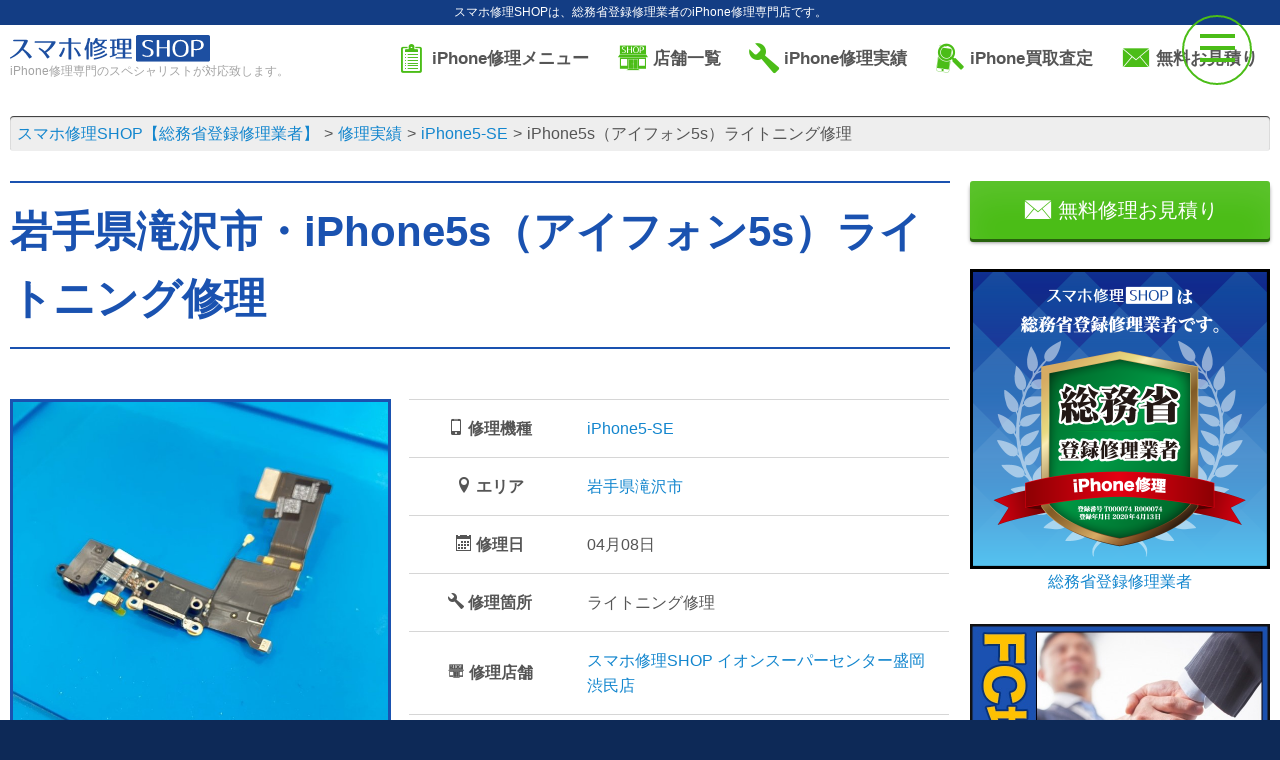

--- FILE ---
content_type: text/html; charset=UTF-8
request_url: https://iphone-re.shop/repair_result/101508/
body_size: 42543
content:
<!DOCTYPE html>
<!--[if lt IE 7]>
<html class="ie6" lang="ja"> <![endif]-->
<!--[if IE 7]>
<html class="i7" lang="ja"> <![endif]-->
<!--[if IE 8]>
<html class="ie" lang="ja"> <![endif]-->
<!--[if gt IE 8]><!-->
<html lang="ja">
	<!--<![endif]-->
	<head prefix="og: http://ogp.me/ns# fb: http://ogp.me/ns/fb# article: http://ogp.me/ns/article#">
		<!-- Google Tag Manager -->
		<script>(function(w,d,s,l,i){w[l]=w[l]||[];w[l].push({'gtm.start':
		new Date().getTime(),event:'gtm.js'});var f=d.getElementsByTagName(s)[0],
		j=d.createElement(s),dl=l!='dataLayer'?'&l='+l:'';j.async=true;j.src=
		'https://www.googletagmanager.com/gtm.js?id='+i+dl;f.parentNode.insertBefore(j,f);
		})(window,document,'script','dataLayer','GTM-WSB8P2Q');</script>
		<!-- End Google Tag Manager -->
		<meta charset="UTF-8" >
		<meta name="viewport" content="width=device-width,initial-scale=1.0,user-scalable=yes">
							<meta name="description" content="画面修理・バッテリー交換など、iPhoneの修理ならスマホ修理SHOPiPhone5s（アイフォン5s）ライトニング修理へご来店ください。故障かな？と思ったら、まずはお気軽にご相談ください！">
		<meta name="keywords" content="iPhone修理,バッテリー交換,画面割れ,iPad修理,水没修理">
			<title>iPhone5s（アイフォン5s）ライトニング修理 | スマホ修理SHOP</title>
		<link rel="stylesheet" href="https://cdn.icomoon.io/53450/iphone-reshop/style.css?fwfsi5">
		<link rel="shortcut icon" href="/favicon.ico">
		<link rel="apple-touch-icon" size="152x152" href="/apple-touch-icon.png">
		<!--[if lt IE 9]>
		<script src="https://iphone-re.shop/wp-content/themes/stinger8/js/html5shiv.js"></script>
		<![endif]-->
		
		<!-- Open Graph Meta Tags -->
		<meta property="og:site_name" content="スマホ修理SHOP【総務省登録修理業者】">
		<meta property="og:title" content="スマホ修理SHOP | 専門のスペシャリストが対応します" />
		<meta property="og:description" content="スマホ修理SHOPは、専門のスペシャリストが迅速かつ丁寧にiPhoneの修理を行います。各店舗で高品質なサービスを提供しています。" />
		<meta property="og:image" content="https://iphone-re.shop/img/soumusho-min.png" />
		<meta property="og:url" content="https://iphone-re.shop/" />

		<!-- Twitter Card Meta Tags -->
		<meta name="twitter:card" content="summary_large_image" />
		<meta name="twitter:title" content="スマホ修理SHOP | 専門のスペシャリストが対応します" />
		<meta name="twitter:description" content="スマホ修理SHOPは、専門のスペシャリストが迅速かつ丁寧にiPhoneの修理を行います。各店舗で高品質なサービスを提供しています。" />
		<meta name="twitter:image" content="https://iphone-re.shop/img/soumusho-min.png" />
		<meta name="twitter:url" content="https://iphone-re.shop/" />


		<meta name='robots' content='max-image-preview:large' />
<link rel='stylesheet' id='wp-block-library-css'  href='https://iphone-re.shop/wp-includes/css/dist/block-library/style.min.css?ver=6.0.3' type='text/css' media='all' />
<style id='global-styles-inline-css' type='text/css'>
body{--wp--preset--color--black: #000000;--wp--preset--color--cyan-bluish-gray: #abb8c3;--wp--preset--color--white: #ffffff;--wp--preset--color--pale-pink: #f78da7;--wp--preset--color--vivid-red: #cf2e2e;--wp--preset--color--luminous-vivid-orange: #ff6900;--wp--preset--color--luminous-vivid-amber: #fcb900;--wp--preset--color--light-green-cyan: #7bdcb5;--wp--preset--color--vivid-green-cyan: #00d084;--wp--preset--color--pale-cyan-blue: #8ed1fc;--wp--preset--color--vivid-cyan-blue: #0693e3;--wp--preset--color--vivid-purple: #9b51e0;--wp--preset--gradient--vivid-cyan-blue-to-vivid-purple: linear-gradient(135deg,rgba(6,147,227,1) 0%,rgb(155,81,224) 100%);--wp--preset--gradient--light-green-cyan-to-vivid-green-cyan: linear-gradient(135deg,rgb(122,220,180) 0%,rgb(0,208,130) 100%);--wp--preset--gradient--luminous-vivid-amber-to-luminous-vivid-orange: linear-gradient(135deg,rgba(252,185,0,1) 0%,rgba(255,105,0,1) 100%);--wp--preset--gradient--luminous-vivid-orange-to-vivid-red: linear-gradient(135deg,rgba(255,105,0,1) 0%,rgb(207,46,46) 100%);--wp--preset--gradient--very-light-gray-to-cyan-bluish-gray: linear-gradient(135deg,rgb(238,238,238) 0%,rgb(169,184,195) 100%);--wp--preset--gradient--cool-to-warm-spectrum: linear-gradient(135deg,rgb(74,234,220) 0%,rgb(151,120,209) 20%,rgb(207,42,186) 40%,rgb(238,44,130) 60%,rgb(251,105,98) 80%,rgb(254,248,76) 100%);--wp--preset--gradient--blush-light-purple: linear-gradient(135deg,rgb(255,206,236) 0%,rgb(152,150,240) 100%);--wp--preset--gradient--blush-bordeaux: linear-gradient(135deg,rgb(254,205,165) 0%,rgb(254,45,45) 50%,rgb(107,0,62) 100%);--wp--preset--gradient--luminous-dusk: linear-gradient(135deg,rgb(255,203,112) 0%,rgb(199,81,192) 50%,rgb(65,88,208) 100%);--wp--preset--gradient--pale-ocean: linear-gradient(135deg,rgb(255,245,203) 0%,rgb(182,227,212) 50%,rgb(51,167,181) 100%);--wp--preset--gradient--electric-grass: linear-gradient(135deg,rgb(202,248,128) 0%,rgb(113,206,126) 100%);--wp--preset--gradient--midnight: linear-gradient(135deg,rgb(2,3,129) 0%,rgb(40,116,252) 100%);--wp--preset--duotone--dark-grayscale: url('#wp-duotone-dark-grayscale');--wp--preset--duotone--grayscale: url('#wp-duotone-grayscale');--wp--preset--duotone--purple-yellow: url('#wp-duotone-purple-yellow');--wp--preset--duotone--blue-red: url('#wp-duotone-blue-red');--wp--preset--duotone--midnight: url('#wp-duotone-midnight');--wp--preset--duotone--magenta-yellow: url('#wp-duotone-magenta-yellow');--wp--preset--duotone--purple-green: url('#wp-duotone-purple-green');--wp--preset--duotone--blue-orange: url('#wp-duotone-blue-orange');--wp--preset--font-size--small: 13px;--wp--preset--font-size--medium: 20px;--wp--preset--font-size--large: 36px;--wp--preset--font-size--x-large: 42px;}.has-black-color{color: var(--wp--preset--color--black) !important;}.has-cyan-bluish-gray-color{color: var(--wp--preset--color--cyan-bluish-gray) !important;}.has-white-color{color: var(--wp--preset--color--white) !important;}.has-pale-pink-color{color: var(--wp--preset--color--pale-pink) !important;}.has-vivid-red-color{color: var(--wp--preset--color--vivid-red) !important;}.has-luminous-vivid-orange-color{color: var(--wp--preset--color--luminous-vivid-orange) !important;}.has-luminous-vivid-amber-color{color: var(--wp--preset--color--luminous-vivid-amber) !important;}.has-light-green-cyan-color{color: var(--wp--preset--color--light-green-cyan) !important;}.has-vivid-green-cyan-color{color: var(--wp--preset--color--vivid-green-cyan) !important;}.has-pale-cyan-blue-color{color: var(--wp--preset--color--pale-cyan-blue) !important;}.has-vivid-cyan-blue-color{color: var(--wp--preset--color--vivid-cyan-blue) !important;}.has-vivid-purple-color{color: var(--wp--preset--color--vivid-purple) !important;}.has-black-background-color{background-color: var(--wp--preset--color--black) !important;}.has-cyan-bluish-gray-background-color{background-color: var(--wp--preset--color--cyan-bluish-gray) !important;}.has-white-background-color{background-color: var(--wp--preset--color--white) !important;}.has-pale-pink-background-color{background-color: var(--wp--preset--color--pale-pink) !important;}.has-vivid-red-background-color{background-color: var(--wp--preset--color--vivid-red) !important;}.has-luminous-vivid-orange-background-color{background-color: var(--wp--preset--color--luminous-vivid-orange) !important;}.has-luminous-vivid-amber-background-color{background-color: var(--wp--preset--color--luminous-vivid-amber) !important;}.has-light-green-cyan-background-color{background-color: var(--wp--preset--color--light-green-cyan) !important;}.has-vivid-green-cyan-background-color{background-color: var(--wp--preset--color--vivid-green-cyan) !important;}.has-pale-cyan-blue-background-color{background-color: var(--wp--preset--color--pale-cyan-blue) !important;}.has-vivid-cyan-blue-background-color{background-color: var(--wp--preset--color--vivid-cyan-blue) !important;}.has-vivid-purple-background-color{background-color: var(--wp--preset--color--vivid-purple) !important;}.has-black-border-color{border-color: var(--wp--preset--color--black) !important;}.has-cyan-bluish-gray-border-color{border-color: var(--wp--preset--color--cyan-bluish-gray) !important;}.has-white-border-color{border-color: var(--wp--preset--color--white) !important;}.has-pale-pink-border-color{border-color: var(--wp--preset--color--pale-pink) !important;}.has-vivid-red-border-color{border-color: var(--wp--preset--color--vivid-red) !important;}.has-luminous-vivid-orange-border-color{border-color: var(--wp--preset--color--luminous-vivid-orange) !important;}.has-luminous-vivid-amber-border-color{border-color: var(--wp--preset--color--luminous-vivid-amber) !important;}.has-light-green-cyan-border-color{border-color: var(--wp--preset--color--light-green-cyan) !important;}.has-vivid-green-cyan-border-color{border-color: var(--wp--preset--color--vivid-green-cyan) !important;}.has-pale-cyan-blue-border-color{border-color: var(--wp--preset--color--pale-cyan-blue) !important;}.has-vivid-cyan-blue-border-color{border-color: var(--wp--preset--color--vivid-cyan-blue) !important;}.has-vivid-purple-border-color{border-color: var(--wp--preset--color--vivid-purple) !important;}.has-vivid-cyan-blue-to-vivid-purple-gradient-background{background: var(--wp--preset--gradient--vivid-cyan-blue-to-vivid-purple) !important;}.has-light-green-cyan-to-vivid-green-cyan-gradient-background{background: var(--wp--preset--gradient--light-green-cyan-to-vivid-green-cyan) !important;}.has-luminous-vivid-amber-to-luminous-vivid-orange-gradient-background{background: var(--wp--preset--gradient--luminous-vivid-amber-to-luminous-vivid-orange) !important;}.has-luminous-vivid-orange-to-vivid-red-gradient-background{background: var(--wp--preset--gradient--luminous-vivid-orange-to-vivid-red) !important;}.has-very-light-gray-to-cyan-bluish-gray-gradient-background{background: var(--wp--preset--gradient--very-light-gray-to-cyan-bluish-gray) !important;}.has-cool-to-warm-spectrum-gradient-background{background: var(--wp--preset--gradient--cool-to-warm-spectrum) !important;}.has-blush-light-purple-gradient-background{background: var(--wp--preset--gradient--blush-light-purple) !important;}.has-blush-bordeaux-gradient-background{background: var(--wp--preset--gradient--blush-bordeaux) !important;}.has-luminous-dusk-gradient-background{background: var(--wp--preset--gradient--luminous-dusk) !important;}.has-pale-ocean-gradient-background{background: var(--wp--preset--gradient--pale-ocean) !important;}.has-electric-grass-gradient-background{background: var(--wp--preset--gradient--electric-grass) !important;}.has-midnight-gradient-background{background: var(--wp--preset--gradient--midnight) !important;}.has-small-font-size{font-size: var(--wp--preset--font-size--small) !important;}.has-medium-font-size{font-size: var(--wp--preset--font-size--medium) !important;}.has-large-font-size{font-size: var(--wp--preset--font-size--large) !important;}.has-x-large-font-size{font-size: var(--wp--preset--font-size--x-large) !important;}
</style>
<link rel='stylesheet' id='font-awesome-css'  href='https://iphone-re.shop/wp-content/themes/stinger8/css/fontawesome/css/font-awesome.min.css?ver=4.5.0' type='text/css' media='all' />
<link rel='stylesheet' id='style-css'  href='https://iphone-re.shop/wp-content/themes/stinger8/style.css?ver=6.0.3' type='text/css' media='all' />
<script type='text/javascript' src='//ajax.googleapis.com/ajax/libs/jquery/1.11.3/jquery.min.js?ver=1.11.3' id='jquery-js'></script>
<link rel="https://api.w.org/" href="https://iphone-re.shop/wp-json/" /><link rel="canonical" href="https://iphone-re.shop/repair_result/101508/" />
<link rel='shortlink' href='https://iphone-re.shop/?p=101508' />
<link rel="alternate" type="application/json+oembed" href="https://iphone-re.shop/wp-json/oembed/1.0/embed?url=https%3A%2F%2Fiphone-re.shop%2Frepair_result%2F101508%2F" />
<link rel="alternate" type="text/xml+oembed" href="https://iphone-re.shop/wp-json/oembed/1.0/embed?url=https%3A%2F%2Fiphone-re.shop%2Frepair_result%2F101508%2F&#038;format=xml" />
		<script>
		//スムーズスクロール
		jQuery(function(){
		jQuery('a[href^="#"]').click(function() {// # クリック処理
		var speed = 400; //スクロール速度ミリ秒
		var href= jQuery(this).attr("href"); // アンカーの値取
		// 移動先を取得
		var target = jQuery(href == "#" || href == "" ? 'html' : href);
		var position = target.offset().top;// 移動先を数値で取得
		// スムーススクロール
		jQuery('body,html').animate({scrollTop:position}, speed, 'swing');
		return false;
		});
		});
		</script>
	</head>
			<body class="repair_result-template-default single single-repair_result postid-101508">
			<!-- Google Tag Manager (noscript) -->
	<noscript><iframe src="https://www.googletagmanager.com/ns.html?id=GTM-WSB8P2Q"
	height="0" width="0" style="display:none;visibility:hidden"></iframe></noscript>
	<!-- End Google Tag Manager (noscript) -->
	<!-- 追従バナー -->
		<script>
		jQuery(document).ready(function($) {
			$("#hideButton").click(function() {
				$("#stickyBanner").hide("dn");
				});
		});
	</script>
	<!-- end 追従バナー -->
		<div id="page" class="site pure-container" data-effect="pure-effect-push">
			<input type="checkbox" id="pure-toggle-right" class="pure-toggle" data-toggle="right"/>
			<label class="pure-toggle-label" for="pure-toggle-right" data-toggle-label="right"><span class="pure-toggle-icon"></span></label>
			<nav class="pure-drawer" data-position="right">				
				<ul>
	<li><a href="https://iphone-re.shop/" class="df df-ai-center"><span class="i-home fs20"></span>&nbsp;トップ</a></li>
		<li><a href="/menu/" class="df df-ai-center"><span class="i-clipboard1 fs20"></span>&nbsp;iPhone修理メニュー</a></li>
	<li><a href="/appraisal/" class="df df-ai-center"><span class="i-iphone-appraisal fs20"></span>&nbsp;iPhone買取査定</a></li>
	<li><a href="/shop/" class="df df-ai-center"><span class="i-shop-iphone fs20"></span>&nbsp;店舗一覧</a></li>
	<li><a href="/repair_result/" class="df df-ai-center"><span class="i-wrench fs20"></span>&nbsp;iPhone修理実績</a></li>
	<li><a href="/category/news/" class="df df-ai-center"><span class="i-megaphone fs20"></span>&nbsp;お知らせ</a></li>
	<li><a href="/fc/" class="df df-ai-center"><span class="i-shake fs20"></span>&nbsp;FC募集</a></li>
	<li><a href="/inquiry/" class="df df-ai-center"><span class="i-envelope fs20"></span>&nbsp;お問い合わせ</a></li>
</ul>			</nav>
			<div class="pure-pusher-container">
				<div class="pure-pusher">
					<div class="pure-overlay"></div>
					<div class="hdr-dscr tac sp-tal fs12">
						<p class="white fwn">						スマホ修理SHOPは、総務省登録修理業者のiPhone修理専門店です。</p>
					</div>
					<div id="st-ami" class="bg-white">
						<div id="wrapper">
							<div id="wrapper-in">
								<header class="mb20">
									<div id="headbox-bg">
										<div class="cf" id="headbox">
																						<div id="header-l">
												<a href="https://iphone-re.shop/">
													<figure class="logo"><img src="/img/logo.svg" alt="スマホ修理SHOP【総務省登録修理業者】"></figure>
												</a>
																									<p class="descr">iPhone修理専門のスペシャリストが対応致します。</p>
																							</div>
																						<div id="header-r">
												<nav class="menu mb5">
													<ul class="li-dib">
														<li><a href="/menu/" class="df df-jc-center df-ai-center"><span class="i-clipboard1 accent-color fs30 mr5"></span><span>iPhone修理メニュー</span></a></li>
<li><a href="/shop/" class="df df-jc-center df-ai-center"><span class="i-shop-iphone accent-color fs30 mr5"></span><span>店舗一覧</span></a></li>
<li><a href="/repair_result/" class="df df-jc-center df-ai-center"><span class="i-wrench accent-color fs30 mr5"></span><span>iPhone修理実績</span></a></li>
<li><a href="/appraisal/" class="df df-jc-center df-ai-center"><span class="i-iphone-appraisal accent-color fs30 mr5"></span><span>iPhone買取査定</span></a></li>
<li><a href="/inquiry/" class="df df-jc-center df-ai-center"><span class="i-envelope accent-color fs30 mr5"></span><span>無料お見積り</span></a></li>													</ul>
												</nav>
											</div>
																					</div>
									</div>
																										</header>
																<section class="container breadcrumb-box mb30">
									<ol class="breadcrumb breadcrumb-global" itemscope itemtype="http://schema.org/BreadcrumbList">
										<!-- Breadcrumb NavXT 7.1.0 -->
<li itemprop="itemListElement" itemscope itemtype="https://schema.org/ListItem"><a itemprop="item" href="https://iphone-re.shop"><span itemprop="name">スマホ修理SHOP【総務省登録修理業者】</span></a><meta itemprop="position" content="1"></li>
<li itemprop="itemListElement" itemscope itemtype="https://schema.org/ListItem"><a itemprop="item" href="https://iphone-re.shop/repair_result/"><span itemprop="name">修理実績</span></a><meta itemprop="position" content="2"></li>
<li itemprop="itemListElement" itemscope itemtype="https://schema.org/ListItem"><a itemprop="item" href="https://iphone-re.shop/model/iphone5-se/"><span itemprop="name">iPhone5-SE</span></a><meta itemprop="position" content="3"></li>
<li itemprop="itemListElement" itemscope itemtype="https://schema.org/ListItem"><span itemprop="name">iPhone5s（アイフォン5s）ライトニング修理</span><meta itemprop="position" content="4"></li>
									</ol>
								</section>
																<article id="content-w">
<div id="content" class="clearfix">
	<div id="contentInner">
		<div class="st-main">
			<article>
								<header class="df df-ai-center ttl-single-result container mb50 sp-mb20">
					<h1>岩手県滝沢市・iPhone5s（アイフォン5s）ライトニング修理</h1>
				</header>
								<section class="container cf mb50">
										<div class="col span-5 mb10">
						<figure class="border-main-color border-3px sp-w70p center">
							<img class="ready-img" src="/img/loader.svg" data-src="https://iphone-re.shop/wp-content/uploads/2023/04/IP-1.jpeg" alt="iPhone5s（アイフォン5s）ライトニング修理" />
						</figure>
					</div>
					<div class="col span-7">
						<table class="table table-bordered table-big">
							<tbody>
								<tr>
									<th class="w30p sp-w40p"><span class="i-mobile"></span>&nbsp;修理機種</th>
									<td><a href="/model/iphone5-se" class="uppercase">iPhone5-SE</a></td>
								</tr>
																<tr>
									<th><span class="i-location"></span>&nbsp;エリア</th>
									<td><a href="https://iphone-re.shop/area/takizawashi/" rel="tag">岩手県滝沢市</a></td>
								</tr>
															<tr>
									<th><span class="i-calendar"></span>&nbsp;修理日</th><td><time datatime="2023-04-08">04月08日</time></td>
								</tr>
								<tr>
									<th><span class="i-wrench"></span>&nbsp;修理箇所</th><td>ライトニング修理</td>
								</tr>
								<tr>
									<th><span class="i-shop-iphone"></span>&nbsp;修理店舗</th>
									<td><a href="/shop/morioka" class="uppercase">スマホ修理SHOP&nbsp;イオンスーパーセンター盛岡渋民店</a></td>
								</tr>
								<tr>
																	<th><span class="i-bubble"></span>&nbsp;コメント</th>
									<td>こんにちは！iPhone修理SHOPイオンスーパーセンター盛岡渋民店です！<br />
<br />
本日は、滝沢市からお越しのお客様よりiPhone5s (アイフォン5s) ライトニング交換修理を承りました！<br />
先週から充電されるときとされないときがあり、ケーブルを変えても症状が変わらないとのことでお持ちくださいました。<br />
点検してみるとケーブルを挿したときに反応がなく、少し緩みもあったことからライトニング部分の交換をさせていただきました。<br />
修理時間は1時間ほどで完了し、お客様の目の前で動作確認をしてお返しさせていただきました！<br />
<br />
iPhone修理SHOPイオンスーパーセンター盛岡渋民店では、iPhone(アイフォン)修理の他に、iPad(アイパッド)やiPod touch(アイポッドタッチ)、iPod classic（アイポッドクラシック）、iPod nano(アイポッドナノ)、applewatch（アップルウォッチ）などのアップル製品の他に、Nintendo Switch（ニンテンドースイッチ）のお修理も可能です！いつでもお気軽にご来店くださいませ！</td>
								

								</tr>
							</tbody>
						</table>
					</div>
				</section>
												<section class="mb50"><header class="ttl-main container">
		<h2>その他のiPhone5-SEの修理実績</h2>
	</header>
<ul class="df li-repair-result is-col3">
				<li class="mb20">
	<h3 class="pv10"><a href="https://iphone-re.shop/repair_result/260347/">iPhone5s ガラスにヒビ パネル交換| 守谷市美園| パネル交換も即日お渡しで修理対応しております‼︎</a></h3>
		<div class="bt-main bw2 pt20 mt-auto">
		<a href="https://iphone-re.shop/repair_result/260347/" class="img-repair db">
			<figure class="mb15 border-main-color border-3px img-wrapper-square">
				<img class="ready-img img-inner" src="/img/loader.svg" data-src="https://iphone-re.shop/wp-content/uploads/2026/01/IMG_2026-01-06-073335-300x300.jpeg" alt="iPhone5s ガラスにヒビ パネル交換| 守谷市美園| パネル交換も即日お渡しで修理対応しております‼︎" />
			</figure>
		</a>
		<table class="table-repair table fs14 mb10">
			<tbody>
				<tr>
					<th class="nowrap w33p">機種</th>
					<td>
						<a href="/model/iphone5-se">iPhone5-SEの修理</a>					</td>
				</tr>
				<tr>
					<th class="nowrap">修理日</th>
					<td><time datatime="2026-01-06">01月06日</time></td>
				</tr>
				<tr>
					<th class="nowrap">修理箇所</th>
					<td>フロントパネル交換</td>
				</tr>
				<tr>
					<th class="nowrap">修理店舗</th>
					<td><a href="/shop/toride" class="db">ミスターマックス取手店</a></td>
				</tr>
			</tbody>
		</table>
		<div class="tac"><a href="https://iphone-re.shop/repair_result/260347/" class="btn btn-blue">修理の詳細</a></div>
	</div>
</li>		<li class="mb20">
	<h3 class="pv10"><a href="https://iphone-re.shop/repair_result/259896/">iPhone5 フロントパネル交換</a></h3>
		<div class="bt-main bw2 pt20 mt-auto">
		<a href="https://iphone-re.shop/repair_result/259896/" class="img-repair db">
			<figure class="mb15 border-main-color border-3px img-wrapper-square">
				<img class="ready-img img-inner" src="/img/loader.svg" data-src="https://iphone-re.shop/wp-content/uploads/2026/01/0105-300x300.jpg" alt="iPhone5 フロントパネル交換" />
			</figure>
		</a>
		<table class="table-repair table fs14 mb10">
			<tbody>
				<tr>
					<th class="nowrap w33p">機種</th>
					<td>
						<a href="/model/iphone5-se">iPhone5-SEの修理</a>					</td>
				</tr>
				<tr>
					<th class="nowrap">修理日</th>
					<td><time datatime="2026-01-05">01月05日</time></td>
				</tr>
				<tr>
					<th class="nowrap">修理箇所</th>
					<td>フロントパネル交換</td>
				</tr>
				<tr>
					<th class="nowrap">修理店舗</th>
					<td><a href="/shop/jouetsu-acore" class="db">イオン上越店</a></td>
				</tr>
			</tbody>
		</table>
		<div class="tac"><a href="https://iphone-re.shop/repair_result/259896/" class="btn btn-blue">修理の詳細</a></div>
	</div>
</li>		<li class="mb20">
	<h3 class="pv10"><a href="https://iphone-re.shop/repair_result/259597/">iPhone SE バッテリー交換</a></h3>
		<div class="bt-main bw2 pt20 mt-auto">
		<a href="https://iphone-re.shop/repair_result/259597/" class="img-repair db">
			<figure class="mb15 border-main-color border-3px img-wrapper-square">
				<img class="ready-img img-inner" src="/img/loader.svg" data-src="https://iphone-re.shop/wp-content/uploads/2025/12/IMG_5902-300x300.jpeg" alt="iPhone SE バッテリー交換" />
			</figure>
		</a>
		<table class="table-repair table fs14 mb10">
			<tbody>
				<tr>
					<th class="nowrap w33p">機種</th>
					<td>
						<a href="/model/iphone5-se">iPhone5-SEの修理</a>					</td>
				</tr>
				<tr>
					<th class="nowrap">修理日</th>
					<td><time datatime="2025-12-30">12月30日</time></td>
				</tr>
				<tr>
					<th class="nowrap">修理箇所</th>
					<td>バッテリー交換</td>
				</tr>
				<tr>
					<th class="nowrap">修理店舗</th>
					<td><a href="/shop/tomiya" class="db">イオンモール富谷店</a></td>
				</tr>
			</tbody>
		</table>
		<div class="tac"><a href="https://iphone-re.shop/repair_result/259597/" class="btn btn-blue">修理の詳細</a></div>
	</div>
</li>		<li class="mb20">
	<h3 class="pv10"><a href="https://iphone-re.shop/repair_result/254830/">iPhone SE　バッテリー交換</a></h3>
		<div class="bt-main bw2 pt20 mt-auto">
		<a href="https://iphone-re.shop/repair_result/254830/" class="img-repair db">
			<figure class="mb15 border-main-color border-3px img-wrapper-square">
				<img class="ready-img img-inner" src="/img/loader.svg" data-src="https://iphone-re.shop/wp-content/uploads/2025/12/IMG_0741-1-300x300.jpg" alt="iPhone SE　バッテリー交換" />
			</figure>
		</a>
		<table class="table-repair table fs14 mb10">
			<tbody>
				<tr>
					<th class="nowrap w33p">機種</th>
					<td>
						<a href="/model/iphone5-se">iPhone5-SEの修理</a>					</td>
				</tr>
				<tr>
					<th class="nowrap">修理日</th>
					<td><time datatime="2025-12-06">12月06日</time></td>
				</tr>
				<tr>
					<th class="nowrap">修理箇所</th>
					<td>バッテリー交換</td>
				</tr>
				<tr>
					<th class="nowrap">修理店舗</th>
					<td><a href="/shop/nappymallnanao" class="db">ナッピィモール七尾店</a></td>
				</tr>
			</tbody>
		</table>
		<div class="tac"><a href="https://iphone-re.shop/repair_result/254830/" class="btn btn-blue">修理の詳細</a></div>
	</div>
</li>		<li class="mb20">
	<h3 class="pv10"><a href="https://iphone-re.shop/repair_result/253493/">iPhone5s レトロ写真用 電池交換| 守谷市松ヶ丘| 電池交換も即日お渡しで修理対応しております‼︎</a></h3>
		<div class="bt-main bw2 pt20 mt-auto">
		<a href="https://iphone-re.shop/repair_result/253493/" class="img-repair db">
			<figure class="mb15 border-main-color border-3px img-wrapper-square">
				<img class="ready-img img-inner" src="/img/loader.svg" data-src="https://iphone-re.shop/wp-content/uploads/2025/11/IMG_2025-11-29-075247-300x300.jpeg" alt="iPhone5s レトロ写真用 電池交換| 守谷市松ヶ丘| 電池交換も即日お渡しで修理対応しております‼︎" />
			</figure>
		</a>
		<table class="table-repair table fs14 mb10">
			<tbody>
				<tr>
					<th class="nowrap w33p">機種</th>
					<td>
						<a href="/model/iphone5-se">iPhone5-SEの修理</a>					</td>
				</tr>
				<tr>
					<th class="nowrap">修理日</th>
					<td><time datatime="2025-11-29">11月29日</time></td>
				</tr>
				<tr>
					<th class="nowrap">修理箇所</th>
					<td>バッテリー交換</td>
				</tr>
				<tr>
					<th class="nowrap">修理店舗</th>
					<td><a href="/shop/toride" class="db">ミスターマックス取手店</a></td>
				</tr>
			</tbody>
		</table>
		<div class="tac"><a href="https://iphone-re.shop/repair_result/253493/" class="btn btn-blue">修理の詳細</a></div>
	</div>
</li>		<li class="mb20">
	<h3 class="pv10"><a href="https://iphone-re.shop/repair_result/253347/">iPhoneSE バッテリー交換修理</a></h3>
		<div class="bt-main bw2 pt20 mt-auto">
		<a href="https://iphone-re.shop/repair_result/253347/" class="img-repair db">
			<figure class="mb15 border-main-color border-3px img-wrapper-square">
				<img class="ready-img img-inner" src="/img/loader.svg" data-src="https://iphone-re.shop/wp-content/uploads/2024/06/Photoroom_20240628_160321-300x300.jpg" alt="iPhoneSE バッテリー交換修理" />
			</figure>
		</a>
		<table class="table-repair table fs14 mb10">
			<tbody>
				<tr>
					<th class="nowrap w33p">機種</th>
					<td>
						<a href="/model/iphone5-se">iPhone5-SEの修理</a>					</td>
				</tr>
				<tr>
					<th class="nowrap">修理日</th>
					<td><time datatime="2025-11-28">11月28日</time></td>
				</tr>
				<tr>
					<th class="nowrap">修理箇所</th>
					<td>バッテリー交換</td>
				</tr>
				<tr>
					<th class="nowrap">修理店舗</th>
					<td><a href="/shop/noboribetsu" class="db">イオン登別店</a></td>
				</tr>
			</tbody>
		</table>
		<div class="tac"><a href="https://iphone-re.shop/repair_result/253347/" class="btn btn-blue">修理の詳細</a></div>
	</div>
</li>		<li class="mb20">
	<h3 class="pv10"><a href="https://iphone-re.shop/repair_result/249975/">iPhone SE（5SE） バッテリー交換</a></h3>
		<div class="bt-main bw2 pt20 mt-auto">
		<a href="https://iphone-re.shop/repair_result/249975/" class="img-repair db">
			<figure class="mb15 border-main-color border-3px img-wrapper-square">
				<img class="ready-img img-inner" src="/img/loader.svg" data-src="https://iphone-re.shop/wp-content/uploads/2025/11/8b6bfa631525c458a530036aee146727-300x300.jpg" alt="iPhone SE（5SE） バッテリー交換" />
			</figure>
		</a>
		<table class="table-repair table fs14 mb10">
			<tbody>
				<tr>
					<th class="nowrap w33p">機種</th>
					<td>
						<a href="/model/iphone5-se">iPhone5-SEの修理</a>					</td>
				</tr>
				<tr>
					<th class="nowrap">修理日</th>
					<td><time datatime="2025-11-10">11月10日</time></td>
				</tr>
				<tr>
					<th class="nowrap">修理箇所</th>
					<td>バッテリー交換</td>
				</tr>
				<tr>
					<th class="nowrap">修理店舗</th>
					<td><a href="/shop/dk-utsunomiya" class="db">MEGAドン・キホーテ宇都宮店</a></td>
				</tr>
			</tbody>
		</table>
		<div class="tac"><a href="https://iphone-re.shop/repair_result/249975/" class="btn btn-blue">修理の詳細</a></div>
	</div>
</li>		<li class="mb20">
	<h3 class="pv10"><a href="https://iphone-re.shop/repair_result/247971/">iPhoneSE バッテリー交換</a></h3>
		<div class="bt-main bw2 pt20 mt-auto">
		<a href="https://iphone-re.shop/repair_result/247971/" class="img-repair db">
			<figure class="mb15 border-main-color border-3px img-wrapper-square">
				<img class="ready-img img-inner" src="/img/loader.svg" data-src="https://iphone-re.shop/wp-content/uploads/2025/10/S__25337870_0-225x300.jpg" alt="iPhoneSE バッテリー交換" />
			</figure>
		</a>
		<table class="table-repair table fs14 mb10">
			<tbody>
				<tr>
					<th class="nowrap w33p">機種</th>
					<td>
						<a href="/model/iphone5-se">iPhone5-SEの修理</a>					</td>
				</tr>
				<tr>
					<th class="nowrap">修理日</th>
					<td><time datatime="2025-10-31">10月31日</time></td>
				</tr>
				<tr>
					<th class="nowrap">修理箇所</th>
					<td>バッテリー交換</td>
				</tr>
				<tr>
					<th class="nowrap">修理店舗</th>
					<td><a href="/shop/sendai" class="db">アクロスプラザ仙台富沢西店</a></td>
				</tr>
			</tbody>
		</table>
		<div class="tac"><a href="https://iphone-re.shop/repair_result/247971/" class="btn btn-blue">修理の詳細</a></div>
	</div>
</li>		<li class="mb20">
	<h3 class="pv10"><a href="https://iphone-re.shop/repair_result/245361/">iPhone5-SE 液晶交換</a></h3>
		<div class="bt-main bw2 pt20 mt-auto">
		<a href="https://iphone-re.shop/repair_result/245361/" class="img-repair db">
			<figure class="mb15 border-main-color border-3px img-wrapper-square">
				<img class="ready-img img-inner" src="/img/loader.svg" data-src="https://iphone-re.shop/wp-content/uploads/2025/10/369428-300x300.jpg" alt="iPhone5-SE 液晶交換" />
			</figure>
		</a>
		<table class="table-repair table fs14 mb10">
			<tbody>
				<tr>
					<th class="nowrap w33p">機種</th>
					<td>
						<a href="/model/iphone5-se">iPhone5-SEの修理</a>					</td>
				</tr>
				<tr>
					<th class="nowrap">修理日</th>
					<td><time datatime="2025-10-17">10月17日</time></td>
				</tr>
				<tr>
					<th class="nowrap">修理箇所</th>
					<td>液晶交換</td>
				</tr>
				<tr>
					<th class="nowrap">修理店舗</th>
					<td><a href="/shop/jouetsu-acore" class="db">イオン上越店</a></td>
				</tr>
			</tbody>
		</table>
		<div class="tac"><a href="https://iphone-re.shop/repair_result/245361/" class="btn btn-blue">修理の詳細</a></div>
	</div>
</li>		<li class="mb20">
	<h3 class="pv10"><a href="https://iphone-re.shop/repair_result/245181/">iPhone SE 水没修理</a></h3>
		<div class="bt-main bw2 pt20 mt-auto">
		<a href="https://iphone-re.shop/repair_result/245181/" class="img-repair db">
			<figure class="mb15 border-main-color border-3px img-wrapper-square">
				<img class="ready-img img-inner" src="/img/loader.svg" data-src="https://iphone-re.shop/wp-content/uploads/2025/10/S__108314628-300x300.jpg" alt="iPhone SE 水没修理" />
			</figure>
		</a>
		<table class="table-repair table fs14 mb10">
			<tbody>
				<tr>
					<th class="nowrap w33p">機種</th>
					<td>
						<a href="/model/iphone5-se">iPhone5-SEの修理</a>					</td>
				</tr>
				<tr>
					<th class="nowrap">修理日</th>
					<td><time datatime="2025-10-16">10月16日</time></td>
				</tr>
				<tr>
					<th class="nowrap">修理箇所</th>
					<td>水没修理</td>
				</tr>
				<tr>
					<th class="nowrap">修理店舗</th>
					<td><a href="/shop/fukuyamamatsunaga" class="db">MEGAドン・キホーテ福山松永店</a></td>
				</tr>
			</tbody>
		</table>
		<div class="tac"><a href="https://iphone-re.shop/repair_result/245181/" class="btn btn-blue">修理の詳細</a></div>
	</div>
</li>		<li class="mb20">
	<h3 class="pv10"><a href="https://iphone-re.shop/repair_result/243974/">【預かり修理　iPhoneSE/バッテリー交換修理】</a></h3>
		<div class="bt-main bw2 pt20 mt-auto">
		<a href="https://iphone-re.shop/repair_result/243974/" class="img-repair db">
			<figure class="mb15 border-main-color border-3px img-wrapper-square">
				<img class="ready-img img-inner" src="/img/loader.svg" data-src="https://iphone-re.shop/wp-content/uploads/2025/10/Photoroom_20251010_101238-1-300x300.jpg" alt="【預かり修理　iPhoneSE/バッテリー交換修理】" />
			</figure>
		</a>
		<table class="table-repair table fs14 mb10">
			<tbody>
				<tr>
					<th class="nowrap w33p">機種</th>
					<td>
						<a href="/model/iphone5-se">iPhone5-SEの修理</a>					</td>
				</tr>
				<tr>
					<th class="nowrap">修理日</th>
					<td><time datatime="2025-10-10">10月10日</time></td>
				</tr>
				<tr>
					<th class="nowrap">修理箇所</th>
					<td>バッテリー交換</td>
				</tr>
				<tr>
					<th class="nowrap">修理店舗</th>
					<td><a href="/shop/lovina" class="db">青森駅ビルラビナ店</a></td>
				</tr>
			</tbody>
		</table>
		<div class="tac"><a href="https://iphone-re.shop/repair_result/243974/" class="btn btn-blue">修理の詳細</a></div>
	</div>
</li>		<li class="mb20">
	<h3 class="pv10"><a href="https://iphone-re.shop/repair_result/243386/">iPhone SE　バッテリー交換</a></h3>
		<div class="bt-main bw2 pt20 mt-auto">
		<a href="https://iphone-re.shop/repair_result/243386/" class="img-repair db">
			<figure class="mb15 border-main-color border-3px img-wrapper-square">
				<img class="ready-img img-inner" src="/img/loader.svg" data-src="https://iphone-re.shop/wp-content/uploads/2025/10/IMG_0741-300x300.jpg" alt="iPhone SE　バッテリー交換" />
			</figure>
		</a>
		<table class="table-repair table fs14 mb10">
			<tbody>
				<tr>
					<th class="nowrap w33p">機種</th>
					<td>
						<a href="/model/iphone5-se">iPhone5-SEの修理</a>					</td>
				</tr>
				<tr>
					<th class="nowrap">修理日</th>
					<td><time datatime="2025-10-07">10月07日</time></td>
				</tr>
				<tr>
					<th class="nowrap">修理箇所</th>
					<td>バッテリー交換</td>
				</tr>
				<tr>
					<th class="nowrap">修理店舗</th>
					<td><a href="/shop/nappymallnanao" class="db">ナッピィモール七尾店</a></td>
				</tr>
			</tbody>
		</table>
		<div class="tac"><a href="https://iphone-re.shop/repair_result/243386/" class="btn btn-blue">修理の詳細</a></div>
	</div>
</li>	</ul>
<div class="mt30 tac">
	<a href="/model/iphone5-se" class="btn btn-green btn-large"><span class="i-wrench"></span>&nbsp;iPhone5-SEの修理実績一覧</a>
</div></section>
			</article>
		</div>
	</div>
	<aside id="side">
	<div class="st-aside">
		<section class="mb30">
			<div class="mb30">
				<a href="/inquiry/" onclick="gtag('event','inquiry-tap', {'event_category': 'click','event_label': 'side-common'});" class="btn btn-green btn-big db">
					<div class="df df-ai-center df-jc-center"><span class="i-envelope fs30 mr5"></span><span class="fs20">無料修理お見積り</span></div>
				</a>
			</div>
			<div class="tac mb30">
				<a href="https://www.soumu.go.jp/main_content/000648038.pdf" target="_blank">
					<figure>
						<img class="ready-img" src="/img/loader.svg" data-src="/img/soumusho-min.png" alt="総務省登録修理業者">						
						<figcaption>総務省登録修理業者</figcaption>
					</figure>
				</a>
			</div>
			<div class="tac mb30">
				<a href="/fc/" class="db">
					<figure>
						<img class="ready-img" src="/img/loader.svg" data-src="/img/bnr-fc-min.jpg" alt="画面割れ">
						<figcaption>加盟しやすさNo.1！</figcaption>
					</figure>
				</a>
			</div>
		</section>
									<section>
				<h3 class="ttl ttl-main">お知らせ</h3>
				<div class="kanren">
							<div class="mb20">
				<div class="blog_info">
					<p>2025/11/16</p>
				</div>
				<p class="kanren-t b"><a href="https://iphone-re.shop/251403/">スマホ修理SHOP札幌山鼻店 OPENのお知らせ</a></p>

				<div class="smanone2">
									</div>
			</div>
					<div class="mb20">
				<div class="blog_info">
					<p>2025/11/11</p>
				</div>
				<p class="kanren-t b"><a href="https://iphone-re.shop/249496/">スマホ修理SHOPエスパル福島リニューアルOPENのお知らせ</a></p>

				<div class="smanone2">
									</div>
			</div>
					<div class="mb20">
				<div class="blog_info">
					<p>2025/11/10</p>
				</div>
				<p class="kanren-t b"><a href="https://iphone-re.shop/249484/">スマホ修理SHOPフジ柳井店OPENのお知らせ</a></p>

				<div class="smanone2">
									</div>
			</div>
					<div class="mb20">
				<div class="blog_info">
					<p>2025/10/02</p>
				</div>
				<p class="kanren-t b"><a href="https://iphone-re.shop/242273/">スマホ修理SHOPマックスバリュ八軒5条店 OPENのお知らせ</a></p>

				<div class="smanone2">
									</div>
			</div>
					<div class="mb20">
				<div class="blog_info">
					<p>2025/09/13</p>
				</div>
				<p class="kanren-t b"><a href="https://iphone-re.shop/238388/">スマホ修理SHOPイオンスタイル山王店 OPENのお知らせ</a></p>

				<div class="smanone2">
									</div>
			</div>
				</div>			</section>
						<div>
			<section class="mb30 tac">
				<p class="ttl ttl-main">広告</p>
				<ul>
					<li class="mb10">
						<a href="https://sasugaya.jp" target="_blank">
							<figure><img class="ready-img mh70" src="/img/loader.svg" data-src="/img/bnr-sasugaya-min.jpg" alt="買取専門店さすがや"><figcaption class="mt5">高価買取専門店さすがや</figcaption></figure>
						</a>
					</li>
				</ul>
			</section>
		</div>

	</div>
</aside>
</div>
					</article><footer id="footer">
						<div class="p20 tac">
							<div id="footer-in">
							<div class="footermenust"><ul>
<li class="page_item page-item-21109"><a href="https://iphone-re.shop/appraisal/">iPhone・iPad買取金額査定</a></li>
<li class="page_item page-item-2 page_item_has_children"><a href="https://iphone-re.shop/menu/">iPhone修理メニュー</a></li>
<li class="page_item page-item-30 page_item_has_children"><a href="https://iphone-re.shop/inquiry/">お問い合わせ</a></li>
<li class="page_item page-item-3"><a href="https://iphone-re.shop/fc/">スマホ修理SHOPフランチャイズ加盟</a></li>
<li class="page_item page-item-1458"><a href="https://iphone-re.shop/trademark/">商標について</a></li>
<li class="page_item page-item-17252"><a href="https://iphone-re.shop/tempered-glass/">強化ガラス永久保証</a></li>
<li class="page_item page-item-79"><a href="https://iphone-re.shop/corporate/">運営会社</a></li>
</ul></div>
								<div class="footer-wbox clearfix">
									<div class="footer-c">
										<p class="footerlogo"><a href="https://iphone-re.shop/">スマホ修理SHOP【総務省登録修理業者】</a></p>
										<p class="fs14 lh16"><a href="https://iphone-re.shop/">iPhone修理専門のスペシャリストが対応致します。</a></p>
									</div>
								</div>
							</div>
						</div>
						<p class="copy">Copyright&nbsp;2026&nbsp;スマホ修理SHOP</p>
					</footer>
				</div>
			</div>
		</div>
		<div id="page-top"><a href="#" class="fa fa-angle-up"></a></div>
		</div>
	</div>
	<label class="pure-overlay" for="pure-toggle-right" data-overlay="right"></label>
</div>
<script type='text/javascript' src='https://iphone-re.shop/wp-includes/js/comment-reply.min.js?ver=6.0.3' id='comment-reply-js'></script>
<script type='text/javascript' src='https://iphone-re.shop/wp-content/themes/stinger8/js/base.js?ver=6.0.3' id='base-js'></script>
<script type='text/javascript' src='https://iphone-re.shop/wp-content/themes/stinger8/js/scroll.js?ver=6.0.3' id='scroll-js'></script>
<script src="/js/jquery.tada.js"></script>
<script>
	$(".ready-img").tada();
	Tada.setup({
		delay: 100,
		callback: function( i_element ) {
			$( i_element ).addClass( "loaded-img" );
		}
	});
	$(".ready-img").tada();
</script>
<script>
	$(function(){
		$(window).scroll(function (){
			$("#fade_id").each(function(){
				var imgPos = $(this).offset().top;
				var scroll = $(window).scrollTop();
				var windowHeight = $(window).height();
				if (scroll > imgPos - windowHeight + windowHeight/5){
				$(this).addClass("fade_on");
				} else {
				$(this).removeClass("fade_on");
				}
			});
		});
	});
</script>
</body>
</html>
